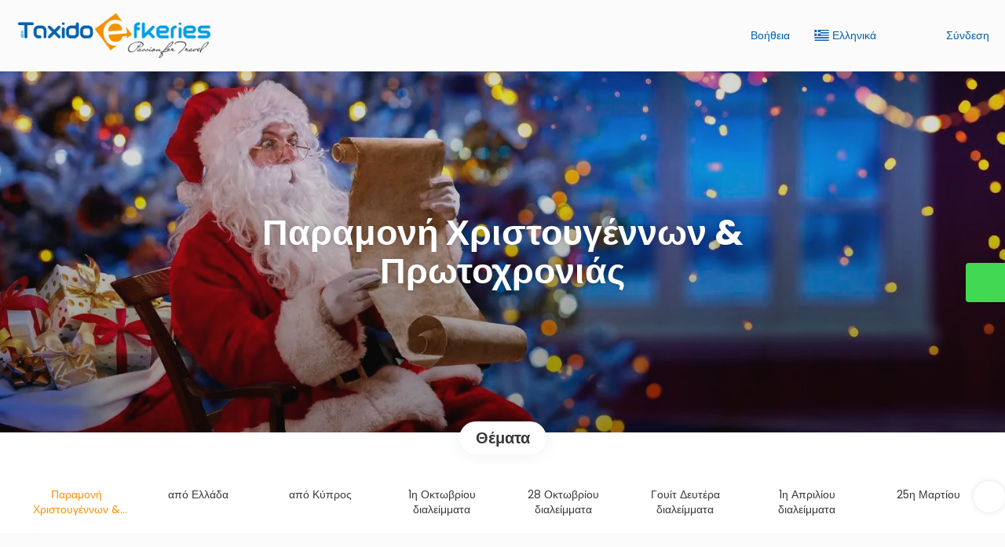

--- FILE ---
content_type: text/html;charset=UTF-8
request_url: https://www.taxidoefkeries.com/el/1255/-/42/-/moreideas
body_size: 17896
content:
<!DOCTYPE html>
<html xmlns="http://www.w3.org/1999/xhtml"><head id="j_id_3"><link type="text/css" rel="stylesheet" href="/javax.faces.resource/primeicons/primeicons.css?ln=primefaces&amp;v=13.0.10" />
<script>
window.currentEnv = {
                user: {
                  id: '',
                  name: '',
                  surname: '',
                  email: '',
                },
                microsite: 'taxidoefkeries',
                operator: 'travelvibes',
                language: {locale: 'el', localeISO: 'el'},
                isMobileDevice: false,
                currency: {
                    code: 'EUR',
                    locale: 'es_ES'
                },
                travelcStage: 'PRODUCTION',
                startup: 1769068873915,
                externalId:"taxidoefkeries",
                cdnBaseUrl: "https://cdn5.travelconline.com",
                cdnMapBaseUrl: "https://maps8.travelconline.com"
            }
</script>
<!-- Font Awesome --><link rel="stylesheet" href="/javax.faces.resource/fontawesome-pro/css/fontawesome.min.css?version=7" /><link rel="stylesheet" href="/javax.faces.resource/fontawesome-pro/css/solid.min.css?version=7" /><link rel="stylesheet" href="/javax.faces.resource/fontawesome-pro/css/regular.min.css?version=7" /><link rel="stylesheet" href="/javax.faces.resource/fontawesome-pro/css/light.min.css?version=7" /><link rel="stylesheet" href="/javax.faces.resource/fontawesome-pro/css/brands.min.css?version=7" /><link rel="stylesheet" href="/javax.faces.resource/fontawesome-pro/css/duotone.min.css?version=7" /><!-- Font Travel Compositor-->
<script>
function updateConsentMode(mode, adUserStatus, adStorageStatus, analyticsStorageStatus) {
            if (true) {
                window.dataLayer = window.dataLayer || [];

                function gtag() {
                    dataLayer.push(arguments);
                }

                gtag('consent', mode, {
                    'ad_user_data': analyticsStorageStatus,
                    'ad_personalization': adUserStatus,
                    'ad_storage': adStorageStatus,
                    'analytics_storage': analyticsStorageStatus
                });
            }
        }

        updateConsentMode('default', 'denied', 'denied', 'denied');
        if (false) {
            updateConsentMode('update', 'denied', 'denied', 'denied');
        }
</script><script id="setExternallyManagedCookies" type="text/javascript">setExternallyManagedCookies = function() {return PrimeFaces.ab({s:"setExternallyManagedCookies",onco:function(xhr,status,args,data){location.reload();;},pa:arguments[0]});}</script>
<!-- Activar para hacer tests A/B -->
<script>
(window.dataLayer || (window.dataLayer = []));
</script>
<script>
dataLayer.push({
                "siteId": window.location.host,
                "environmentId": "production",
                "responseCode": "200",
                "applicationId": "TAXIDOEFKERIES GR"
            });
</script>
<script>
dataLayer.push({
                "pageSection": "HOLIDAYS"
            });
</script>
<script>
//<![CDATA[
        (function (w, d, s, l, i) {
            w[l] = w[l] || [];
            w[l].push({
                'gtm.start':
                    new Date().getTime(), event: 'gtm.js'
            });
            var f = d.getElementsByTagName(s)[0], j = d.createElement(s), dl = l != 'dataLayer' ? '&l=' + l : '';
            j.async = true;
            j.src = 'https://www.googletagmanager.com/gtm.js?id=' + i + dl;
            f.parentNode.insertBefore(j, f);
        })(window, document, 'script', 'dataLayer', 'GTM-PVGHQ6J');
        //]]>
    </script>
<meta name="description" class="dev-header-description" content="Ταξιδιωτικές ιδέες" /><meta name="keywords" content="Ιδέες TravelC" /><meta name="viewport" content="width=device-width, initial-scale=1, viewport-fit=cover" /><meta http-equiv="X-UA-Compatible" content="IE=edge" /><meta charset="UTF-8" />
<!--
            JSESSIONID: 58B9CF1DA29AAADBDF55C3B230345456.S067
            Microsite: taxidoefkeries
            Agency: D. TRAVEL N. OUTLET LTD (172948)
            -->
<link rel="icon" href="/css/clientes/taxidoefkeries/images/favicon.png" type="image/x-icon" /><link rel="shortcut icon" href="/css/clientes/taxidoefkeries/images/favicon.png" type="image/x-icon" /><link rel="apple-touch-icon" href="/css/clientes/taxidoefkeries/images/apple-touch-icon.png" />
<title>Ιδέες ταξιδιών</title>
<script type="text/javascript">document.addEventListener("DOMContentLoaded", function() {travelc.afterEveryAjax();})</script>
<script type="text/javascript">
function removeDisplayCurrencyParamAndReloadPage() {
            let url = removeQueryParam('displayCurrency');
            location.href = url.href;
        }

        function removeQueryParam(param) {
            let url = new URL(location.href)
            if (location.pathname === "/secure/payment/icligo-form.xhtml") {
                url.pathname = "secure/payment.xhtml"
            }
            url.searchParams.delete(param);
            return url;
        }
</script>
<meta name="robots" content="index, follow" />
<!--fin header-->
<meta property="og:type" content="website" /><meta property="og:title" content="Ιδέες ταξιδιών" /><meta property="og:description" content="Δείτε εδώ τις προτεινόμενες ιδεες μας για ταξίδια" /><meta property="og:site_name" content="taxidoefkeries.com" /><meta property="og:url" content="https://www.taxidoefkeries.com/el/1255/-/42/-/moreideas" /><meta property="og:image" content="https://cdn5.travelconline.com/images/700x700/filters:quality(75):strip_metadata():max_bytes(307200)/https%3A%2F%2Ftr2storage.blob.core.windows.net%2Fheaderimages%2FEbl1zp60OSPyAigIFv-hWv0CWdrTC2iWJz.jpeg" /><meta property="og:image:width" content="700" /><meta property="og:image:height" content="700" /><meta property="og:image" content="https://cdn5.travelconline.com/images/400x400/filters:quality(75):strip_metadata():max_bytes(286720)/https%3A%2F%2Ftr2storage.blob.core.windows.net%2Fheaderimages%2FEbl1zp60OSPyAigIFv-hWv0CWdrTC2iWJz.jpeg" /><meta property="fb:app_id" content="" /><meta name="twitter:card" content="summary_large_image" /><meta name="twitter:title" content="Ιδέες ταξιδιών" /><meta name="twitter:image" content="https://cdn5.travelconline.com/images/700x700/filters:quality(75):strip_metadata():max_bytes(307200)/https%3A%2F%2Ftr2storage.blob.core.windows.net%2Fheaderimages%2FEbl1zp60OSPyAigIFv-hWv0CWdrTC2iWJz.jpeg" /><meta name="twitter:description" content="Δείτε εδώ τις προτεινόμενες ιδεες μας για ταξίδια" />
<link rel="canonical" href="https://www.taxidoefkeries.com/el/1255/-/42/-/moreideas" />
<link rel="alternate" href="https://www.taxidoefkeries.com/en/1255/christmas-new-year-s-eve/42/honeymoon/moreideas" hreflang="en" />
<link rel="alternate" href="https://www.taxidoefkeries.com/es/1255/navidad-y-nochevieja/42/luna-de-miel/moreideas" hreflang="es" />
<link rel="alternate" href="https://www.taxidoefkeries.com/it/1255/natale-e-capodanno/42/luna-di-miele/moreideas" hreflang="it" />
<link rel="alternate" href="https://www.taxidoefkeries.com/el/1255/-/42/-/moreideas" hreflang="el" />
<link rel="alternate" href="https://www.taxidoefkeries.com/de/1255/weihnachten-und-silvester/42/honeymoon/moreideas" hreflang="de" />
<link rel="alternate" href="https://www.taxidoefkeries.com/ru/1255/-/42/-/moreideas" hreflang="ru" /><script type="text/javascript" src="/javax.faces.resource/[base64].js?ln=omnifaces.combined&amp;v=1769068828000" crossorigin="" integrity=""></script><link rel="stylesheet" type="text/css" href="/javax.faces.resource/eNpNi0sKgDAMRE_Udu9t2hgl0KQhqbjx8H4pLubDG0aNGJcM6BM01iYo3SO4H5eSoWOPTDIIQZPPH-Y7KVp6I5RN5orjwFkrFcOw1vTr93YCQO8vEg.css?ln=omnifaces.combined&amp;v=1769065330536" crossorigin="" integrity="" /><script type="text/javascript">if(window.PrimeFaces){PrimeFaces.settings.locale='el';PrimeFaces.settings.viewId='/idea/moreideas.xhtml';PrimeFaces.settings.contextPath='';PrimeFaces.settings.cookiesSecure=false;PrimeFaces.settings.validateEmptyFields=true;PrimeFaces.settings.considerEmptyStringNull=true;PrimeFaces.settings.partialSubmit=true;}</script></head><body id="moreideas" class=" language-el moreideas " data-microsite="taxidoefkeries">
<!-- Google Tag Manager (noscript) --><noscript><iframe src="https://www.googletagmanager.com/ns.html?id=GTM-PVGHQ6J" height="0" width="0" style="display:none;visibility:hidden"></iframe></noscript><!-- End Google Tag Manager (noscript) -->

    
    

    <div id="carousel:modal:modalCargando" class="c-modal modalCargando c-modal-waiting setup-modal-back-button" data-size="small" role="dialog" data-closeable="false" aria-labelledby="modal-modalCargando-label" tabindex="-1" aria-modal="true" data-active="false">
<div class="c-modal__backmask" onclick="$('.modalCargando').modal('hide')"></div>
<div class="c-modal__wrapper"><span id="modal-modalCargando-label" style="display:none">
</span><div class="c-modal__container">
<div class="c-modal__body p-0"><h2 class="c-modal__header u-font-weight--600 u-line-height--1 m-0 u-hide-empty"></h2>
<div class="c-modal-waiting__dialog"><div class="c-modal-waiting__main o-flexbox o-flexbox--generic-column o-position o-position--full"><div class="c-modal-waiting__loader u-text-align--center">
<div class="c-loader c-loader--modal dev--c-loader"><svg class="c-loader__main" viewBox="25 25 50 50"><circle class="c-loader__circle " cx="50" cy="50" r="20" fill="none" stroke-width="7" stroke-miterLimit="10"></circle></svg></div>
</div><p></p><div id="carousel:modal:waiting-text" class="c-modal-waiting__text u-text-align--center u-text-align--right@sm clr--white o-box dev-waiting-text">
<div class="o-layout pb-20 pb-0@sm"><div class="o-layout__item u-1/1 u-1/3@sm"></div><div class="o-layout__item u-1/1 u-2/3@sm pt-40@sm">
<h3 class="u-font-size--middle u-text-shadow u-font-weight--700 "> Ένα λεπτό παρακαλώ, ψάχνουμε για τις καλύτερες τιμές
</h3>
</div></div><div class="c-modal-waiting__logo u-1/1 p-20">
<div class="c-white-brand c-white-brand--brand"><img class="c-white-brand__logo" alt="TAXIDOEFKERIES GR" src="/css/clientes/taxidoefkeries/images/brand-primary.png" /></div><div class="c-white-brand c-white-brand--white"><img class="c-white-brand__logo" alt="TAXIDOEFKERIES GR" src="/css/clientes/taxidoefkeries/images/brand-primary-white.png" /></div></div></div>
</div><div id="waiting-carousel" class="c-modal-waiting__background u-position--relative u-zindex--2"><div class="swiper"><div class="c-modal-waiting__carousel swiper-carousel bg-clr--brand-dark"><div class="swiper-wrapper"><div class="swiper-slide"></div></div></div></div></div></div>
</div></div></div></div><div id="carousel:destinations-photos" class="destinations-photos">
<div class="fotos" style="display: none;" data-city-name="" data-index="0" data-photo-0="/javax.faces.resource/images/carousel_nophoto_plane.jpg" data-photo-1="/javax.faces.resource/images/carousel_nophoto_plane2.jpg"></div></div><span id="j_id_2a" class="ui-growl-pl" data-widget="widget_j_id_2a" data-summary="data-summary" data-severity="all,error" data-redisplay="true"></span><script id="j_id_2a_s" type="text/javascript">$(function(){PrimeFaces.cw("Growl","widget_j_id_2a",{id:"j_id_2a",sticky:false,life:6000,escape:true,keepAlive:false,msgs:[]});});</script><form id="headerForm" name="headerForm" method="post" action="/el/1255/-/42/-/moreideas" class="headerform" enctype="application/x-www-form-urlencoded" data-partialsubmit="true">

    
    

    <div id="j_id_2t_3_1:modalLogin" class="c-modal modalLogin c-modal-login" data-size="large" role="dialog" data-closeable="true" aria-labelledby="modal-modalLogin-label" tabindex="-1" aria-modal="true" data-active="false">
<div class="c-modal__backmask" onclick="$('.modalLogin').modal('hide')"></div>
<div class="c-modal__wrapper"><span id="modal-modalLogin-label" style="display:none">
</span><div class="c-modal__container">
<div class="c-modal__close" style=""><button type="button" class="c-modal__close-btn" data-dismiss="modal"><span class="o-box--small--horizontal o-box--tiny--vertical u-font-weight--500 u-font-size--small u-border-radius--sm u-line-height--1 u-pointer-events--none">
Κλείσιμο
<i class="fa-solid fa-caret-right u-font-size--default"></i></span><i class="fa-regular fa-close"></i></button></div>
<div class="c-modal__body p-0"><h2 class="c-modal__header u-font-weight--600 u-line-height--1 m-0 u-hide-empty"></h2><div id="j_id_2t_3_1:login-content:login-form-content" class="login-form">
<input type="hidden" name="micrositeId" value="taxidoefkeries" /><div class="c-login-content o-layout o-layout--stretch u-position--relative" style="min-height: 450px;"><div class="c-login-content__item c-login-content__item--first o-layout__item o-box o-box--small o-flexbox--generic-column u-3/5@md"><div class="c-modal-aside o-flexbox o-flexbox--generic-column u-flex--11 u-padding--null"><div class="c-modal-aside__content o-box o-box--bigger o-block o-flexbox o-flexbox--generic-column u-position--relative u-flex--11"><div class="c-login-content__img-wrapper c-modal-aside__img-wrapper">
<img data-src="/javax.faces.resource/index-background/background-0.jpg" src="/javax.faces.resource/images/no-photo-XS.jpg" data-index="" data-error-src="/javax.faces.resource/images/no-photo-XS.jpg" onerror="this.setAttribute('data-original-url', this.src); var errorUrl = this.getAttribute('data-error-src'); if(this.src !== errorUrl) {this.src = errorUrl};" loading="" alt="" width="" height="" onclick="" style="position: absolute; " class="lazy-img c-modal-aside__img u-image-object--cover u-image-object--full" />
</div><div class="o-block__item u-font-size--giant u-line-height--11"><b>
Καλώς ήρθες!
</b><p class="u-font-size--middle pt-5">
Συνδεθείτε για να συνεχίσετε
</p></div><div class="c-login-content__register o-block__item o-block o-block--tiny">
<b class="o-block__item">
Δημιούργησε τον λογαριασμό σου
</b><div class="o-block__item o-group"><div><a href="/user/signup.xhtml?url=%2Fel%2F1255%2F-%2F42%2F-%2Fmoreideas" rel="nofollow" class="c-button c-button--line--white login-register">Ξεκίνα</a></div>
</div></div>
</div></div></div><div class="c-login-content__item o-layout__item u-2/5@md o-flexbox o-flexbox--generic-center"><div id="j_id_2t_3_1:login-content:login:login-form-content" class="login-form o-box--bigger--vertical o-box--default--horizontal o-block o-block--small u-1/1 pt-20 pt-40@md dev-login-form-content">
<input type="hidden" name="micrositeId" value="taxidoefkeries" /><input type="hidden" id="j_id_2t_3_1:login-content:login:requestURI" name="j_id_2t_3_1:login-content:login:requestURI" value="" data-request-uri="request-uri" /><script type="text/javascript">
$(document).ready(function () {
                var element = $("input[data-request-uri='request-uri']");
                element.val(element.val() || window.location.pathname + window.location.search);
            });
</script><div id="j_id_2t_3_1:login-content:login:j_id_2t_3_1o" class="ui-blockui-content ui-widget ui-widget-content ui-corner-all ui-helper-hidden ui-shadow"></div><script id="j_id_2t_3_1:login-content:login:j_id_2t_3_1o_s" type="text/javascript">$(function(){PrimeFaces.cw("BlockUI","block",{id:"j_id_2t_3_1:login-content:login:j_id_2t_3_1o",block:"j_id_2t_3_1:login\-content:login:login\-form\-content"});});</script><div id="j_id_2t_3_1:login-content:login:travelcLoginPanel" class="c-modal-login__form-acces o-block__item dev-travelcLoginPanel "><div class="o-block">
<div class="o-block pb-15" style="">
<div class="o-block__item"><b class="u-font-size--small">
Χρήστης ή διεύθυνση email
</b><div class="c-icon-escort"><input id="j_id_2t_3_1:login-content:login:Email" name="j_id_2t_3_1:login-content:login:Email" type="text" class="ui-inputfield ui-inputtext ui-widget ui-state-default ui-corner-all c-icon-escort__main c-text-input login-email-input" onkeydown="if (event.keyCode == 13) { event.stopPropagation(); }" placeholder="..." /><script id="j_id_2t_3_1:login-content:login:Email_s" type="text/javascript">$(function(){PrimeFaces.cw("InputText","widget_j_id_2t_3_1_login_content_login_Email",{id:"j_id_2t_3_1:login-content:login:Email"});});</script>
<i class="c-icon-escort__icon fa-regular fa-user" aria-hidden="true"></i></div></div><div class="o-block__item"><b class="u-font-size--small">
Κωδικός πρόσβασης
</b><div class="c-icon-escort"><span class="ui-password ui-password-masked ui-inputwrapper ui-input-icon-right"><input id="j_id_2t_3_1:login-content:login:j_password" name="j_id_2t_3_1:login-content:login:j_password" type="password" class="ui-inputfield ui-widget ui-state-default ui-corner-all c-icon-escort__main c-text-input login-password-input" onkeydown="if (event.keyCode == 13) { event.stopPropagation(); }" autocomplete="current-password" placeholder="..." /><i id="j_id_2t_3_1:login-content:login:j_password_mask" class="ui-password-icon"></i></span><script id="j_id_2t_3_1:login-content:login:j_password_s" type="text/javascript">$(function(){PrimeFaces.cw("Password","widget_j_id_2t_3_1_login_content_login_j_password",{id:"j_id_2t_3_1:login-content:login:j_password",unmaskable:true});});</script>
</div></div><div class="o-block__item">
<div class="o-flexbox o-group--small u-align-items--center"><label class="c-point-checkbox" for="j_id_2t_3_1:login-content:login:remember"><input id="j_id_2t_3_1:login-content:login:remember" type="checkbox" name="j_id_2t_3_1:login-content:login:remember" checked="checked" value="true" class="c-point-checkbox__input" />
<span class="c-point-checkbox__container"><span class="c-point-checkbox__point"></span></span></label>
<span class="u-font-size--small">Απομνημόνευση κωδικού</span></div></div>
</div><div class="o-block__item"><button id="j_id_2t_3_1:login-content:login:signin" name="j_id_2t_3_1:login-content:login:signin" class="ui-button ui-widget ui-state-default ui-corner-all ui-button-text-only o-block__item c-button bg-clr--brand u-1/1 tc-bt-signin signin-button" aria-label="" onclick="PrimeFaces.ab({s:&quot;j_id_2t_3_1:login-content:login:signin&quot;,f:&quot;headerForm&quot;,p:&quot;@(.login-form)&quot;,u:&quot;@(.login-form)&quot;,ps:true,onst:function(cfg){return travelc.checkRequiredFields(document.querySelector('.login-email-input'), document.querySelector('.login-password-input'));;}});return false;" type="submit"><span class="ui-button-text ui-c">Επόμενο</span></button><script id="j_id_2t_3_1:login-content:login:signin_s" type="text/javascript">$(function(){PrimeFaces.cw("CommandButton","widget_j_id_2t_3_1_login_content_login_signin",{id:"j_id_2t_3_1:login-content:login:signin"});});</script></div><div class="o-block__item login-help">
<a href="/user/password-recover.xhtml" class="u-font-size--small"><b>Ξεχάσατε τον κωδικό σας;</b></a></div></div></div></div>
</div></div><input type="hidden" id="microsite" value="taxidoefkeries" /></div>
</div></div></div></div>
<link href="/client-styles/taxidoefkeries/taxidoefkeries.css?version=1769068873915" rel="stylesheet" type="text/css" /><style>
:root{--s-color-brand-primary:#F39200;--s-color-brand-primary-hsl-hue:36;--s-color-brand-primary-hsl-saturation:100%;--s-color-brand-primary-hsl-light:48%;--s-color-brand-primary-red:243;--s-color-brand-primary-green:146;--s-color-brand-primary-blue:0;--s-color-brand-dark:#0060ad;--s-color-brand-dark-hsl-hue:207;--s-color-brand-dark-hsl-saturation:100%;--s-color-brand-dark-hsl-light:34%;--s-color-brand-dark-red:0;--s-color-brand-dark-green:96;--s-color-brand-dark-blue:173;--s-color-searchbox-background:#0060ad;--s-color-searchbox-background-hsl-hue:207;--s-color-searchbox-background-hsl-saturation:100%;--s-color-searchbox-background-hsl-light:34%;--s-color-searchbox-background-red:0;--s-color-searchbox-background-green:96;--s-color-searchbox-background-blue:173;--s-color-searchbox-text:#FFFFFF;--s-color-searchbox-text-hsl-hue:0;--s-color-searchbox-text-hsl-saturation:0%;--s-color-searchbox-text-hsl-light:100%;--s-color-searchbox-text-red:255;--s-color-searchbox-text-green:255;--s-color-searchbox-text-blue:255;--s-color-footer-background:#0060ad;--s-color-footer-background-hsl-hue:207;--s-color-footer-background-hsl-saturation:100%;--s-color-footer-background-hsl-light:34%;--s-color-footer-background-red:0;--s-color-footer-background-green:96;--s-color-footer-background-blue:173;--s-color-footer-text:#FFFFFF;--s-color-footer-text-hsl-hue:0;--s-color-footer-text-hsl-saturation:0%;--s-color-footer-text-hsl-light:100%;--s-color-footer-text-red:255;--s-color-footer-text-green:255;--s-color-footer-text-blue:255;}
</style>
<!--Header-->
<header id="generic-MS-nav" class="navbar header-personalizado "><div class="container o-container o-container--large">
<div class="navbar-header"><button class="navbar-toggle collapsed c-button--userheader ml-auto" data-target="#collapsableHeader" data-toggle="collapse" type="button" aria-label="menu"><span class="sr-only"></span><span class="icon-bar top-bar"></span><span class="icon-bar middle-bar"></span><span class="icon-bar bottom-bar"></span></button><a href="/home" class="ms-brand">
<img data-src="/css/clientes/taxidoefkeries/images/brand-primary.png" src="/javax.faces.resource/images/no-photo-XS.jpg" data-index="" data-error-src="/javax.faces.resource/images/no-photo-XS.jpg" onerror="this.setAttribute('data-original-url', this.src); var errorUrl = this.getAttribute('data-error-src'); if(this.src !== errorUrl) {this.src = errorUrl};" loading="" alt="brand" width="" height="" onclick="" style=" " class="lazy-img img-brand" /></a>
</div><nav id="collapsableHeader" class="navbar-collapse collapse" aria-label="Header complementary links"><div class="navbar-display"><ul class="nav navbar-nav navbar-right flip userheader"><script type="text/javascript">$(function(){$(document).off('keydown.j_id_2t_6_17').on('keydown.j_id_2t_6_17',null,'f7',function(){$('.tc-bt-showhelp').trigger('click');;return false;});});</script>
<li class="btn-menu-help"><a href="#" class="tc-bt-showhelp fakeLink" onclick="if($('#c-hidden-aside--header-collective')){ closeHiddenAside('header-collective') } $('#collapsableHeader').collapse('hide');">
Βοήθεια
</a></li>
<li id="dropdown_languages" class="dropdown dropdown-languages" data-selected-language="el"><a class="dropdown-toggle" data-toggle="dropdown" href="#"><span><span class="c-flag-icon c-flag-icon--language c-flag-icon-gr"></span> Ελληνικά</span>
<i class="fa-regular fa-angle-down"></i>
</a>
<ul class="dropdown-menu dropdown-menu-languages attach-body" role="menu">
<li><a href="https://www.taxidoefkeries.com/en/1255/christmas-new-year-s-eve/42/honeymoon/moreideas" class="language-en">
<span><span class="c-flag-icon c-flag-icon--language c-flag-icon-gb fa"></span> English</span></a>
</li>
<li><a href="https://www.taxidoefkeries.com/de/1255/weihnachten-und-silvester/42/honeymoon/moreideas" class="language-de">
<span><span class="c-flag-icon c-flag-icon--language c-flag-icon-de fa"></span> Deutsch</span></a>
</li>
<li><a href="https://www.taxidoefkeries.com/es/1255/navidad-y-nochevieja/42/luna-de-miel/moreideas" class="language-es">
<span><span class="c-flag-icon c-flag-icon--language c-flag-icon-es fa"></span> Español</span></a>
</li>
<li><a href="https://www.taxidoefkeries.com/it/1255/natale-e-capodanno/42/luna-di-miele/moreideas" class="language-it">
<span><span class="c-flag-icon c-flag-icon--language c-flag-icon-it fa"></span> Italiano</span></a>
</li>
<li><a href="https://www.taxidoefkeries.com/ru/1255/-/42/-/moreideas" class="language-ru">
<span><span class="c-flag-icon c-flag-icon--language c-flag-icon-ru fa"></span> Русский</span></a>
</li>
</ul></li><li data-hey="/idea/moreideas.xhtml" class="login header__login">
<a id="openLogin" href="#" class="fakeLink" data-toggle="modal" data-target=".modalLogin"><span><i class="fa-regular fa-user-lock"></i> Σύνδεση
</span></a></li><li data-hey="/idea/moreideas.xhtml" class="login">
<a id="goToRegister" href="/user/signup.xhtml" class="hidden goToRegister"><i class="fa-regular fa-angle-down"></i> Εγγραφή
</a></li>
</ul></div></nav>
<div id="c-hidden-aside--submenu__bg" class="c-hidden-aside__bg" onclick="closeHiddenAside('submenu')"></div>
</div></header>
<!--Fin header--><input type="hidden" name="headerForm_SUBMIT" value="1" /><input type="hidden" name="javax.faces.ViewState" id="j_id__v_0:javax.faces.ViewState:1" value="ZDhlY2ZlMjA0NDlkMzc5YjAwMDAwMDAx" autocomplete="off" /></form>

    
    

    <div id="modal:improvementModal" class="c-modal improvementModal c-modal-feedback" data-size="large" role="dialog" data-closeable="true" aria-labelledby="modal-improvementModal-label" tabindex="-1" aria-modal="true" data-active="false">
<div class="c-modal__backmask" onclick="$('.improvementModal').modal('hide')"></div>
<div class="c-modal__wrapper"><span id="modal-improvementModal-label" style="display:none">Βοηθήστε μας να βελτιώσουμε το προϊόν μας!
</span><div class="c-modal__container">
<div class="c-modal__close" style=""><button type="button" class="c-modal__close-btn" data-dismiss="modal"><span class="o-box--small--horizontal o-box--tiny--vertical u-font-weight--500 u-font-size--small u-border-radius--sm u-line-height--1 u-pointer-events--none">
Κλείσιμο
<i class="fa-solid fa-caret-right u-font-size--default"></i></span><i class="fa-regular fa-close"></i></button></div>
<div class="c-modal__body "><h2 class="c-modal__header u-font-weight--600 u-line-height--1 m-0 u-hide-empty">Βοηθήστε μας να βελτιώσουμε το προϊόν μας!</h2>
</div></div></div></div><form id="form" name="form" method="post" action="/el/1255/-/42/-/moreideas" onkeypress="return event.keyCode != 13;" enctype="application/x-www-form-urlencoded" data-partialsubmit="true">
<div class="c-page-hero c-page-hero--moreideas c-page-hero--middle bg-clr--lightest-gray o-flexbox u-flex-direction--column u-justify-content--center u-align-items--center o-section--bigger"><div class="c-page-hero__main"><div class="c-page-hero__heading o-container o-container--large o-block o-block--tiny u-font-size--middle u-font-size--big@sm"><h1 class="c-page-hero__title u-font-weight--bold o-block__item mt-0 u-text-align--center m-auto">Παραμονή Χριστουγέννων & Πρωτοχρονιάς
</h1>
</div></div><div class="c-page-hero__wrapper-img">
<picture><source media="(min-width: 1200px)" data-srcset="https://cdn5.travelconline.com/images/fit-in/2000x0/filters:quality(75):strip_metadata():format(webp)/https%3A%2F%2Ftr2storage.blob.core.windows.net%2Fthemes%2FtoB5c2iS3ky8UXJdPo-PKbggdiy8klrWBZ.jpeg"></source><source media="(min-width: 768px)" data-srcset="https://cdn5.travelconline.com/images/fit-in/1200x0/filters:quality(75):strip_metadata():format(webp)/https%3A%2F%2Ftr2storage.blob.core.windows.net%2Fthemes%2FtoB5c2iS3ky8UXJdPo-PKbggdiy8klrWBZ.jpeg"></source><img data-src="https://cdn5.travelconline.com/images/fit-in/768x0/filters:quality(75):strip_metadata():format(webp)/https%3A%2F%2Ftr2storage.blob.core.windows.net%2Fthemes%2FtoB5c2iS3ky8UXJdPo-PKbggdiy8klrWBZ.jpeg" src="/javax.faces.resource/images/no-photo-XS.jpg" data-error-src="/javax.faces.resource/images/no-photo-XS.jpg" alt="Παραμονή Χριστουγέννων &amp; Πρωτοχρονιάς" style="" crossorigin="anonymous" class="c-page-hero__img u-image-object--cover u-image-object--full lazy-img" /></picture>
<div class="c-page-hero__bg-degradate c-page-hero__bg-degradate--soft"></div></div>
</div><div class="container o-container o-container--large"><div class="pt-30 u-position--relative"><div class="o-position o-position--top u-text-align--center u-1/1"><span class="c-tag c-tag--lg pr-20 pl-20 pt-10 pb-10 u-box-shadow u-box-shadow--soft bg-clr--white mt-30--negative"><b class="u-font-size--big clr--darkest-gray">Θέματα</b></span></div>
<div class="c-theme-filter u-position--relative pt-15 u-1/1">
<div id="swiper-theme-filter" class="swiper-formtheme-filtersswiper-theme-filter  swiper-container u-position--relative"><div class="swiper slider-formtheme-filtersswiper-theme-filter c-theme-filter__body call-pp-help tf-primary-no-results" dir="ltr"><div class="swiper-wrapper c-theme-filter__body--carousel"><!-- Slides -->
<div class="swiper-slide"><label class="c-theme-filter__item c-theme-filter__item--carousel"><a href="https://www.taxidoefkeries.com/el/moreideas" class="c-theme-filter__link c-theme-filter__link--carousel c-theme-filter__link--active o-flexbox o-flexbox--generic-center u-position--relative">
<i class="c-theme-filter__icon fab fa-500px"></i><span class="c-theme-filter__name u-ellipsis-block u-ellipsis-block--two-lines u-text-align--center" title="Παραμονή Χριστουγέννων &amp; Πρωτοχρονιάς">Παραμονή Χριστουγέννων &amp; Πρωτοχρονιάς</span></a>
</label></div>
<div class="swiper-slide"><label class="c-theme-filter__item c-theme-filter__item--carousel"><a href="https://www.taxidoefkeries.com/el/1733/-/moreideas" class="c-theme-filter__link c-theme-filter__link--carousel  o-flexbox o-flexbox--generic-center u-position--relative">
<i class="c-theme-filter__icon fa-regular fa-landmark"></i><span class="c-theme-filter__name u-ellipsis-block u-ellipsis-block--two-lines u-text-align--center" title="από Ελλάδα">από Ελλάδα</span></a>
</label></div>
<div class="swiper-slide"><label class="c-theme-filter__item c-theme-filter__item--carousel"><a href="https://www.taxidoefkeries.com/el/1734/-/moreideas" class="c-theme-filter__link c-theme-filter__link--carousel  o-flexbox o-flexbox--generic-center u-position--relative">
<i class="c-theme-filter__icon fa-light fa-island-tropical"></i><span class="c-theme-filter__name u-ellipsis-block u-ellipsis-block--two-lines u-text-align--center" title="από Κύπρος">από Κύπρος</span></a>
</label></div>
<div class="swiper-slide"><label class="c-theme-filter__item c-theme-filter__item--carousel"><a href="https://www.taxidoefkeries.com/el/1735/1-/moreideas" class="c-theme-filter__link c-theme-filter__link--carousel  o-flexbox o-flexbox--generic-center u-position--relative">
<i class="c-theme-filter__icon fa-regular fa-calendar-lines"></i><span class="c-theme-filter__name u-ellipsis-block u-ellipsis-block--two-lines u-text-align--center" title="1η Οκτωβρίου διαλείμματα">1η Οκτωβρίου διαλείμματα</span></a>
</label></div>
<div class="swiper-slide"><label class="c-theme-filter__item c-theme-filter__item--carousel"><a href="https://www.taxidoefkeries.com/el/1736/28-/moreideas" class="c-theme-filter__link c-theme-filter__link--carousel  o-flexbox o-flexbox--generic-center u-position--relative">
<i class="c-theme-filter__icon fa-regular fa-calendar-lines"></i><span class="c-theme-filter__name u-ellipsis-block u-ellipsis-block--two-lines u-text-align--center" title="28 Οκτωβρίου διαλείμματα">28 Οκτωβρίου διαλείμματα</span></a>
</label></div>
<div class="swiper-slide"><label class="c-theme-filter__item c-theme-filter__item--carousel"><a href="https://www.taxidoefkeries.com/el/1737/-/moreideas" class="c-theme-filter__link c-theme-filter__link--carousel  o-flexbox o-flexbox--generic-center u-position--relative">
<i class="c-theme-filter__icon fas fa-angle-right"></i><span class="c-theme-filter__name u-ellipsis-block u-ellipsis-block--two-lines u-text-align--center" title="Γουίτ Δευτέρα διαλείμματα">Γουίτ Δευτέρα διαλείμματα</span></a>
</label></div>
<div class="swiper-slide"><label class="c-theme-filter__item c-theme-filter__item--carousel"><a href="https://www.taxidoefkeries.com/el/1739/1-/moreideas" class="c-theme-filter__link c-theme-filter__link--carousel  o-flexbox o-flexbox--generic-center u-position--relative">
<i class="c-theme-filter__icon fa-regular fa-apple-whole"></i><span class="c-theme-filter__name u-ellipsis-block u-ellipsis-block--two-lines u-text-align--center" title="1η Απριλίου διαλείμματα">1η Απριλίου διαλείμματα</span></a>
</label></div>
<div class="swiper-slide"><label class="c-theme-filter__item c-theme-filter__item--carousel"><a href="https://www.taxidoefkeries.com/el/1740/25-/moreideas" class="c-theme-filter__link c-theme-filter__link--carousel  o-flexbox o-flexbox--generic-center u-position--relative">
<i class="c-theme-filter__icon fal fa-bahai"></i><span class="c-theme-filter__name u-ellipsis-block u-ellipsis-block--two-lines u-text-align--center" title="25η Μαρτίου">25η Μαρτίου</span></a>
</label></div>
<div class="swiper-slide"><label class="c-theme-filter__item c-theme-filter__item--carousel"><a href="https://www.taxidoefkeries.com/el/1742/1-/moreideas" class="c-theme-filter__link c-theme-filter__link--carousel  o-flexbox o-flexbox--generic-center u-position--relative">
<i class="c-theme-filter__icon fa-regular fa-acorn"></i><span class="c-theme-filter__name u-ellipsis-block u-ellipsis-block--two-lines u-text-align--center" title="1η Μαΐου διαλείμματα ">1η Μαΐου διαλείμματα </span></a>
</label></div>
<div class="swiper-slide"><label class="c-theme-filter__item c-theme-filter__item--carousel"><a href="https://www.taxidoefkeries.com/el/1744/-/moreideas" class="c-theme-filter__link c-theme-filter__link--carousel  o-flexbox o-flexbox--generic-center u-position--relative">
<i class="c-theme-filter__icon far fa-fish"></i><span class="c-theme-filter__name u-ellipsis-block u-ellipsis-block--two-lines u-text-align--center" title="Καθαρά Δευτέρα">Καθαρά Δευτέρα</span></a>
</label></div>
<div class="swiper-slide"><label class="c-theme-filter__item c-theme-filter__item--carousel"><a href="https://www.taxidoefkeries.com/el/1755/-/moreideas" class="c-theme-filter__link c-theme-filter__link--carousel  o-flexbox o-flexbox--generic-center u-position--relative">
<i class="c-theme-filter__icon fas fa-alarm-clock"></i><span class="c-theme-filter__name u-ellipsis-block u-ellipsis-block--two-lines u-text-align--center" title="ΤΑΞΙΔΟΕΥΚΑΙΡΙΕΣ ">ΤΑΞΙΔΟΕΥΚΑΙΡΙΕΣ </span></a>
</label></div>
<div class="swiper-slide"><label class="c-theme-filter__item c-theme-filter__item--carousel"><a href="https://www.taxidoefkeries.com/el/1816/-/moreideas" class="c-theme-filter__link c-theme-filter__link--carousel  o-flexbox o-flexbox--generic-center u-position--relative">
<i class="c-theme-filter__icon fa-duotone fa-circle-l"></i><span class="c-theme-filter__name u-ellipsis-block u-ellipsis-block--two-lines u-text-align--center" title="Από Λάρνακα">Από Λάρνακα</span></a>
</label></div>
<div class="swiper-slide"><label class="c-theme-filter__item c-theme-filter__item--carousel"><a href="https://www.taxidoefkeries.com/el/1817/-/moreideas" class="c-theme-filter__link c-theme-filter__link--carousel  o-flexbox o-flexbox--generic-center u-position--relative">
<i class="c-theme-filter__icon fa-solid fa-square-p"></i><span class="c-theme-filter__name u-ellipsis-block u-ellipsis-block--two-lines u-text-align--center" title="Από Παφο">Από Παφο</span></a>
</label></div>
<div class="swiper-slide"><label class="c-theme-filter__item c-theme-filter__item--carousel"><a href="https://www.taxidoefkeries.com/el/10824/concerts/moreideas" class="c-theme-filter__link c-theme-filter__link--carousel  o-flexbox o-flexbox--generic-center u-position--relative">
<i class="c-theme-filter__icon fa-solid fa-cloud-music"></i><span class="c-theme-filter__name u-ellipsis-block u-ellipsis-block--two-lines u-text-align--center" title="Concerts">Concerts</span></a>
</label></div>
<div class="swiper-slide"><label class="c-theme-filter__item c-theme-filter__item--carousel"><a href="https://www.taxidoefkeries.com/el/33/-/moreideas" class="c-theme-filter__link c-theme-filter__link--carousel  o-flexbox o-flexbox--generic-center u-position--relative">
<i class="c-theme-filter__icon far fa-leaf-maple"></i><span class="c-theme-filter__name u-ellipsis-block u-ellipsis-block--two-lines u-text-align--center" title="φθινόπωρο">φθινόπωρο</span></a>
</label></div>
<div class="swiper-slide"><label class="c-theme-filter__item c-theme-filter__item--carousel"><a href="https://www.taxidoefkeries.com/el/217/-/moreideas" class="c-theme-filter__link c-theme-filter__link--carousel  o-flexbox o-flexbox--generic-center u-position--relative">
<i class="c-theme-filter__icon fa-regular fa-hippo"></i><span class="c-theme-filter__name u-ellipsis-block u-ellipsis-block--two-lines u-text-align--center" title="Εξωτικά ταξίδια">Εξωτικά ταξίδια</span></a>
</label></div>
<div class="swiper-slide"><label class="c-theme-filter__item c-theme-filter__item--carousel"><a href="https://www.taxidoefkeries.com/el/597/-/moreideas" class="c-theme-filter__link c-theme-filter__link--carousel  o-flexbox o-flexbox--generic-center u-position--relative">
<i class="c-theme-filter__icon fa-regular fa-users"></i><span class="c-theme-filter__name u-ellipsis-block u-ellipsis-block--two-lines u-text-align--center" title="ομάδα">ομάδα</span></a>
</label></div>
<div class="swiper-slide"><label class="c-theme-filter__item c-theme-filter__item--carousel"><a href="https://www.taxidoefkeries.com/el/2/-/moreideas" class="c-theme-filter__link c-theme-filter__link--carousel  o-flexbox o-flexbox--generic-center u-position--relative">
<i class="c-theme-filter__icon fa-regular fa-family"></i><span class="c-theme-filter__name u-ellipsis-block u-ellipsis-block--two-lines u-text-align--center" title="οικογένεια">οικογένεια</span></a>
</label></div>
<div class="swiper-slide"><label class="c-theme-filter__item c-theme-filter__item--carousel"><a href="https://www.taxidoefkeries.com/el/32/-/moreideas" class="c-theme-filter__link c-theme-filter__link--carousel  o-flexbox o-flexbox--generic-center u-position--relative">
<i class="c-theme-filter__icon far fa-temperature-hot"></i><span class="c-theme-filter__name u-ellipsis-block u-ellipsis-block--two-lines u-text-align--center" title="καλοκαίρι">καλοκαίρι</span></a>
</label></div>
<div class="swiper-slide"><label class="c-theme-filter__item c-theme-filter__item--carousel"><a href="https://www.taxidoefkeries.com/el/377/-/moreideas" class="c-theme-filter__link c-theme-filter__link--carousel  o-flexbox o-flexbox--generic-center u-position--relative">
<i class="c-theme-filter__icon far fa-gem"></i><span class="c-theme-filter__name u-ellipsis-block u-ellipsis-block--two-lines u-text-align--center" title="Πολυτέλεια">Πολυτέλεια</span></a>
</label></div>
<div class="swiper-slide"><label class="c-theme-filter__item c-theme-filter__item--carousel"><a href="https://www.taxidoefkeries.com/el/22/-/moreideas" class="c-theme-filter__link c-theme-filter__link--carousel  o-flexbox o-flexbox--generic-center u-position--relative">
<i class="c-theme-filter__icon far fa-elephant"></i><span class="c-theme-filter__name u-ellipsis-block u-ellipsis-block--two-lines u-text-align--center" title="σαφάρι">σαφάρι</span></a>
</label></div>
<div class="swiper-slide"><label class="c-theme-filter__item c-theme-filter__item--carousel"><a href="https://www.taxidoefkeries.com/el/30/-/moreideas" class="c-theme-filter__link c-theme-filter__link--carousel  o-flexbox o-flexbox--generic-center u-position--relative">
<i class="c-theme-filter__icon far fa-flower-daffodil"></i><span class="c-theme-filter__name u-ellipsis-block u-ellipsis-block--two-lines u-text-align--center" title="άνοιξη">άνοιξη</span></a>
</label></div>
<div class="swiper-slide"><label class="c-theme-filter__item c-theme-filter__item--carousel"><a href="https://www.taxidoefkeries.com/el/31/-/moreideas" class="c-theme-filter__link c-theme-filter__link--carousel  o-flexbox o-flexbox--generic-center u-position--relative">
<i class="c-theme-filter__icon far fa-snowflakes"></i><span class="c-theme-filter__name u-ellipsis-block u-ellipsis-block--two-lines u-text-align--center" title="χειμώνας">χειμώνας</span></a>
</label></div>
<div class="swiper-slide"><label class="c-theme-filter__item c-theme-filter__item--carousel"><a href="https://www.taxidoefkeries.com/el/88/-/moreideas" class="c-theme-filter__link c-theme-filter__link--carousel  o-flexbox o-flexbox--generic-center u-position--relative">
<i class="c-theme-filter__icon fa-regular fa-mask"></i><span class="c-theme-filter__name u-ellipsis-block u-ellipsis-block--two-lines u-text-align--center" title="καρναβάλι">καρναβάλι</span></a>
</label></div>
<div class="swiper-slide"><label class="c-theme-filter__item c-theme-filter__item--carousel"><a href="https://www.taxidoefkeries.com/el/129/all-inclusive/moreideas" class="c-theme-filter__link c-theme-filter__link--carousel  o-flexbox o-flexbox--generic-center u-position--relative">
<i class="c-theme-filter__icon fa-regular fa-utensils"></i><span class="c-theme-filter__name u-ellipsis-block u-ellipsis-block--two-lines u-text-align--center" title="All Inclusive">All Inclusive</span></a>
</label></div>
<div class="swiper-slide"><label class="c-theme-filter__item c-theme-filter__item--carousel"><a href="https://www.taxidoefkeries.com/el/158/-/moreideas" class="c-theme-filter__link c-theme-filter__link--carousel  o-flexbox o-flexbox--generic-center u-position--relative">
<i class="c-theme-filter__icon fa-regular fa-person-ski-lift"></i><span class="c-theme-filter__name u-ellipsis-block u-ellipsis-block--two-lines u-text-align--center" title="σκι">σκι</span></a>
</label></div>
<div class="swiper-slide"><label class="c-theme-filter__item c-theme-filter__item--carousel"><a href="https://www.taxidoefkeries.com/el/161/-/moreideas" class="c-theme-filter__link c-theme-filter__link--carousel  o-flexbox o-flexbox--generic-center u-position--relative">
<i class="c-theme-filter__icon fa-regular fa-ship"></i><span class="c-theme-filter__name u-ellipsis-block u-ellipsis-block--two-lines u-text-align--center" title="κρουαζιέρα">κρουαζιέρα</span></a>
</label></div>
<div class="swiper-slide"><label class="c-theme-filter__item c-theme-filter__item--carousel"><a href="https://www.taxidoefkeries.com/el/181/-/moreideas" class="c-theme-filter__link c-theme-filter__link--carousel  o-flexbox o-flexbox--generic-center u-position--relative">
<i class="c-theme-filter__icon fa-regular fa-bed-front"></i><span class="c-theme-filter__name u-ellipsis-block u-ellipsis-block--two-lines u-text-align--center" title="Ξενοδοχείο">Ξενοδοχείο</span></a>
</label></div>
<div class="swiper-slide"><label class="c-theme-filter__item c-theme-filter__item--carousel"><a href="https://www.taxidoefkeries.com/el/191/-/moreideas" class="c-theme-filter__link c-theme-filter__link--carousel  o-flexbox o-flexbox--generic-center u-position--relative">
<i class="c-theme-filter__icon fa-regular fa-box-heart"></i><span class="c-theme-filter__name u-ellipsis-block u-ellipsis-block--two-lines u-text-align--center" title="Ημέρα του Αγίου Βαλεντίνου">Ημέρα του Αγίου Βαλεντίνου</span></a>
</label></div>
<div class="swiper-slide"><label class="c-theme-filter__item c-theme-filter__item--carousel"><a href="https://www.taxidoefkeries.com/el/196/-/moreideas" class="c-theme-filter__link c-theme-filter__link--carousel  o-flexbox o-flexbox--generic-center u-position--relative">
<i class="c-theme-filter__icon fa-regular fa-bag-shopping"></i><span class="c-theme-filter__name u-ellipsis-block u-ellipsis-block--two-lines u-text-align--center" title="Πάσχα">Πάσχα</span></a>
</label></div>
</div></div><!-- If we need pagination -->
<!-- If we need navigation buttons -->
<div class="swiper-button-prev u-display--none u-display--block@xs c-circle-button c-circle-button--slider c-circle-button--small fa-regular fa-chevron-left" style="left: -20px;"></div><div class="swiper-button-next u-display--none u-display--block@xs c-circle-button c-circle-button--slider c-circle-button--small fa-regular fa-chevron-right" style="right: -20px;"></div>
</div>
<script>
(function() {
                    function destroySlider(swiperId) {
                        if (window[swiperId]) {
                            window[swiperId].destroy(true, true);
                            delete window[swiperId];
                        }
                    }

                    function shouldEnableLoop(sliderSelector, requestedLoop, slidesConfig) {
                        if (!requestedLoop) return false;

                        const slider = document.querySelector(sliderSelector);
                        if (!slider) return false;

                        const slideCount = slider.querySelectorAll(".swiper-slide").length;

                        // Obtener el máximo de slides visibles en cualquier breakpoint
                        const maxSlidesPerView = Math.max(...Object.values(slidesConfig).filter(v => v != null));
                        return slideCount > maxSlidesPerView;
                    }

                    // Destroy instance if already exists
                    if (window["swiper-formtheme-filtersswiper-theme-filter"]) {
                        destroySlider("swiper-formtheme-filtersswiper-theme-filter");
                    }

                    // Slides config by breakpoint
                    const slidesConfig = {
                        base: 'auto',

                            mobileXL: 3,
                        
                            tablet: 5,
                        
                            tabletXL: 7,
                        
                            laptop: 8,
                        
                    }

                    // Should loop be active
                    let enableLoop = shouldEnableLoop(".slider-formtheme-filtersswiper-theme-filter", false, slidesConfig);
                    let enableLoopSlide = enableLoop ? 1 : 0;

                    // Get initial slide
                    
                        let initialSlideSelection = $(".c-theme-filter__link--active").parents(".swiper-slide").index();
                    

                    // Create new slider instance
                    window["swiper-formtheme-filtersswiper-theme-filter"] = new Swiper(".slider-formtheme-filtersswiper-theme-filter", {
                        slidesPerView: 'auto',
                        spaceBetween: 0,
                        speed: 650,
                        effect: "slide",
                        loop: enableLoop,
                        loopAdditionalSlides: enableLoopSlide,
                        allowTouchMove: true,
                        centerInsufficientSlides: false,
                        observer: true,

                        
initialSlide: initialSlideSelection,

                            navigation: {
                                nextEl: ".swiper-formtheme-filtersswiper-theme-filter .swiper-button-next",
                                prevEl: ".swiper-formtheme-filtersswiper-theme-filter .swiper-button-prev",
                            },
                        
breakpoints: {

                                600: {
                                    slidesPerView: Number(3)
                                },
                            
                                768: {
                                    slidesPerView: Number(5)
                                },
                            
                                992: {
                                    slidesPerView: Number(7)
                                },
                            
                                1200: {
                                    slidesPerView: Number(8)
                                },
                            
}
                    });

// Disable inherit interactions on swiper buttons
                    $(".swiper-button-prev, .swiper-button-next").click(function() {
                        return false;
                    });
                })();
</script>
</div>
</div></div><div class="main bg-clr--whitest-gray pt-30"><div class="container o-container o-container--large no-booking-process" id="cont-ideas" role="main"><div class="ideas-filters o-flexbox o-flexbox--generic-column o-flexbox--generic-row@md u-align-items--end u-gap--small pb-30"><div class="u-1/1 u-width--auto@md"><label id="form:j_id_6o" class="ui-outputlabel ui-widget" for="form:addDestination_input"><span class="ui-outputlabel-label">Θέμα</span></label>
</div><div class="o-flexbox@md u-gap--small u-1/1 u-width--auto@md"><div class="search-idea u-1/3@md mb-10 mb-0@md"><label id="form:j_id_6w" class="ui-outputlabel ui-widget" for="form:inputTextSearchIdea"><span class="ui-outputlabel-label">Όνομα ιδέας</span></label>
<div class="form-group u-position--relative call-pp-help c-icon-escort c-icon-escort--left mb-0" data-placement="bottom" data-content="Αναζήτηση ιδεών με το όνομά του"><input id="form:inputTextSearchIdea" name="form:inputTextSearchIdea" type="text" value="" onkeyup="PrimeFaces.ab({s:this,e:&quot;keyup&quot;,f:&quot;form&quot;,p:&quot;form:inputTextSearchIdea form:addDestination&quot;,u:&quot;@(.moreideas__content) form:addDestination&quot;,d:500,onco:function(xhr,status,args,data){travelc.tooltips.initHoverTooltips();}});" class="c-text-input c-icon-escort__main c-icon-escort__main--left u-border--none u-box-shadow u-box-shadow--soft" autocomplete="off" data-placement="top" placeholder="..." />
<span class="fa-regular fa-search c-icon-escort__icon c-icon-escort__icon--left" aria-hidden="true"></span></div></div><div class="search-idea u-1/3@md mb-10 mb-0@md"><label id="form:j_id_70" class="ui-outputlabel ui-widget" for="form:addDestination_input"><span class="ui-outputlabel-label">Όνομα προορισμού</span></label>
<div class="c-icon-escort c-icon-escort--left" data-placement="bottom" data-content="Αναζήτηση ιδεών ανά προορισμό"><span id="form:addDestination" class="ui-autocomplete"><input id="form:addDestination_input" name="form:addDestination_input" type="text" class="ui-autocomplete-input ui-inputfield ui-widget ui-state-default ui-corner-all c-text-input c-icon-escort__main c-icon-escort__main--left u-border--none u-box-shadow u-box-shadow--soft" autocomplete="off" role="combobox" aria-controls="form:addDestination_panel" aria-expanded="false" aria-haspopup="listbox" aria-labelledby="form:j_id_70" placeholder="..." data-placement="top" data-p-label="Θέμα" /><input id="form:addDestination_hinput" name="form:addDestination_hinput" type="hidden" autocomplete="off" /><span id="form:addDestination_panel" class="ui-autocomplete-panel ui-widget-content ui-corner-all ui-helper-hidden ui-shadow ui-input-overlay" tabindex="-1"></span></span><script id="form:addDestination_s" type="text/javascript">$(function(){PrimeFaces.cw("AutoComplete","widget_form_addDestination",{id:"form:addDestination",minLength:3,delay:100,forceSelection:true,appendTo:"@(body)",queryMode:"server",moreText:"...",hasFooter:false,emptyMessage:"Δεν υπάρχουν αποτελέσματα",resultsMessage:" results are available, use up and down arrow keys to navigate",behaviors:{itemSelect:function(ext,event) {PrimeFaces.ab({s:"form:addDestination",e:"itemSelect",f:"form",p:"form:addDestination form:inputTextSearchIdea",u:"@(.moreideas__content) form:inputTextSearchIdea",onco:function(xhr,status,args,data){travelc.tooltips.initHoverTooltips();}},ext);},query:function(ext,event) {PrimeFaces.ab({s:"form:addDestination",e:"query",f:"form",p:"form:addDestination",g:false},ext);},clear:function(ext,event) {PrimeFaces.ab({s:"form:addDestination",e:"clear",f:"form",p:"form:addDestination form:inputTextSearchIdea",u:"@(.moreideas__content) form:inputTextSearchIdea",onco:function(xhr,status,args,data){travelc.tooltips.initHoverTooltips();}},ext);}}});});</script>
<span class="fa-regular fa-location-dot c-icon-escort__icon c-icon-escort__icon--left" aria-hidden="true"></span></div></div><div class="search-idea u-1/3@md mb-10 mb-0@md"><label id="form:j_id_74" class="ui-outputlabel ui-widget u-display--block" for="form:addDestination_input"><span class="ui-outputlabel-label">Ταξινόμηση κατά</span></label>
<div class="c-icon-escort u-position--relative u-1/1 "><a class="c-icon-escort__main c-text-input dropdown-toggle u-border--none call-pp-help dev-sortButton u-box-shadow u-box-shadow--soft" data-toggle="dropdown" role="button" aria-haspopup="true" aria-expanded="false" data-content="Αλλαγή κριτηρίων ταξινόμησης (από κάτω προς τα επάνω)" data-placement="top"><span><span></span><b> Η επιλογή μας</b></span></a><i class="c-icon-escort__icon fa-regular fa-chevron-down"></i><ul class="dropdown-menu u-1/1"><li><a id="form:ideas-selector-sort:toggleSortByTravelc" href="#" class="ui-commandlink ui-widget pr-10 pl-10" aria-label="" onclick="PrimeFaces.ab({s:&quot;form:ideas-selector-sort:toggleSortByTravelc&quot;,f:&quot;form&quot;,u:&quot;@(.moreideas__content) form&quot;,onco:function(xhr,status,args,data){travelc.tooltips.initHoverTooltips();}});return false;">
<i class="fa-regular fa-balance-scale u-text-align--center mr-5" style="width:15px;"></i> Η επιλογή μας
</a><script id="form:ideas-selector-sort:toggleSortByTravelc_s" type="text/javascript">$(function(){PrimeFaces.cw("CommandLink","widget_form_ideas_selector_sort_toggleSortByTravelc",{id:"form:ideas-selector-sort:toggleSortByTravelc"});});</script>
</li><li><a id="form:ideas-selector-sort:toggleSortByPrice" href="#" class="ui-commandlink ui-widget price-sort pr-10 pl-10" aria-label="" onclick="PrimeFaces.ab({s:&quot;form:ideas-selector-sort:toggleSortByPrice&quot;,f:&quot;form&quot;,u:&quot;@(.moreideas__content) form&quot;,onco:function(xhr,status,args,data){travelc.tooltips.initHoverTooltips();}});return false;">
<i class="fa-regular fa-money-bill-alt u-text-align--center mr-5" style="width:15px;"></i> Τιμή
</a><script id="form:ideas-selector-sort:toggleSortByPrice_s" type="text/javascript">$(function(){PrimeFaces.cw("CommandLink","widget_form_ideas_selector_sort_toggleSortByPrice",{id:"form:ideas-selector-sort:toggleSortByPrice"});});</script>
</li><li><a id="form:ideas-selector-sort:toggleSortByNights" href="#" class="ui-commandlink ui-widget pr-10 pl-10" aria-label="" onclick="PrimeFaces.ab({s:&quot;form:ideas-selector-sort:toggleSortByNights&quot;,f:&quot;form&quot;,u:&quot;@(.moreideas__content) form&quot;,onco:function(xhr,status,args,data){travelc.tooltips.initHoverTooltips();}});return false;">
<i class="fa-regular fa-moon u-text-align--center mr-5" style="width:15px;"></i> Νύχτες
</a><script id="form:ideas-selector-sort:toggleSortByNights_s" type="text/javascript">$(function(){PrimeFaces.cw("CommandLink","widget_form_ideas_selector_sort_toggleSortByNights",{id:"form:ideas-selector-sort:toggleSortByNights"});});</script>
</li><li><a id="form:ideas-selector-sort:toggleSortByDestinationNumber" href="#" class="ui-commandlink ui-widget pr-10 pl-10" aria-label="" onclick="PrimeFaces.ab({s:&quot;form:ideas-selector-sort:toggleSortByDestinationNumber&quot;,f:&quot;form&quot;,u:&quot;@(.moreideas__content) form&quot;,onco:function(xhr,status,args,data){travelc.tooltips.initHoverTooltips();}});return false;">
<i class="fa-regular fa-map-marker-alt u-text-align--center mr-5" style="width:15px;"></i> Αριθμός προορισμών
</a><script id="form:ideas-selector-sort:toggleSortByDestinationNumber_s" type="text/javascript">$(function(){PrimeFaces.cw("CommandLink","widget_form_ideas_selector_sort_toggleSortByDestinationNumber",{id:"form:ideas-selector-sort:toggleSortByDestinationNumber"});});</script>
</li></ul></div>
</div></div></div><div id="form:j_id_7k" class="ui-messages ui-widget" aria-live="polite" data-global="false" data-summary="data-summary" data-severity="all,error" data-redisplay="true"></div><script id="form:j_id_7k_s" type="text/javascript">$(function(){PrimeFaces.cw("Messages","widget_form_j_id_7k",{id:"form:j_id_7k"});});</script><div id="form:error-panel" class="error-panel"></div><div id="form:j_id_7m" class="ui-outputpanel ui-widget moreideas__content"><div id="form:datascroll" class="ui-dataview ui-widget pf-dataListPaginator ux-options-service ux-options-service--column ux-options-service--spacer ui-dataview-grid"><div class="ui-dataview-header ui-widget-header ui-helper-clearfix ui-corner-top"><div class="ui-dataview-layout-options ui-selectonebutton ui-buttonset"></div></div><div id="form:datascroll_content" class="ui-dataview-content ui-widget-content">
<div class="c-no-results bg-clr--lightest-gray u-border-radius--big o-box--big--vertical o-box--default--horizontal"><div class="u-display--flex u-align-items--center u-justify-content--center u-gap--default"><div style="width:65px;min-width:65px;">
<img data-src="/javax.faces.resource/images/no-results.svg" src="/javax.faces.resource/images/no-photo-XS.jpg" data-index="" data-error-src="/javax.faces.resource/images/no-photo-XS.jpg" onerror="this.setAttribute('data-original-url', this.src); var errorUrl = this.getAttribute('data-error-src'); if(this.src !== errorUrl) {this.src = errorUrl};" loading="" alt="no results" width="" height="" onclick="" style="position: static; " class="lazy-img u-1/1 u-opacity--5 u-image-object--cover u-image-object--full" />
</div><div class="clr--middle-gray"><span class="u-display--inline-block o-box--small--horizontal o-box--tiny--vertical u-border--left bdr-clr--light-gray u-border-width--2 u-box-shadow clr--middle-gray u-font-size--small u-font-weight--600 u-hide-empty mb-10">Αποτελέσματα: </span><span class="c-no-results__message u-display--block pt-5" style="max-width:350px;">Δεν βρέθηκαν ταξιδιωτικές ιδέες με αυτά τα κριτήρια</span></div></div></div></div></div><script id="form:datascroll_s" type="text/javascript">$(function(){PrimeFaces.cw("DataView","datascroll",{id:"form:datascroll",paginator:{id:['form:datascroll_paginator_bottom'],rows:12,rowCount:0,page:0,currentPageTemplate:'({currentPage} of {totalPages})',pageLinks:5,alwaysVisible:false},behaviors:{page:function(ext,event) {PrimeFaces.ab({s:"form:datascroll",e:"page",f:"form",p:"form",onco:function(xhr,status,args,data){travelc.tooltips.initHoverTooltips(); $('#cont-ideas')[0].scrollIntoView();;}},ext);}}});});</script></div>
</div></div><input type="hidden" name="form_SUBMIT" value="1" /><input type="hidden" name="javax.faces.ViewState" id="j_id__v_0:javax.faces.ViewState:2" value="ZDhlY2ZlMjA0NDlkMzc5YjAwMDAwMDAx" autocomplete="off" /></form><div id="default-home-section" class="c-home-sections u-hide-empty" role="main"></div><script id="updateDefaultHomeSection" type="text/javascript">updateDefaultHomeSection = function() {return PrimeFaces.ab({s:"updateDefaultHomeSection",p:"@none",u:"default-home-section",pa:arguments[0]});}</script><script type="text/javascript">
window.addEventListener("orientationchange", function() {
            updateDefaultHomeSection();
        });
        $(document).ready(function() {
            travelc.showAllGuideBannerMaps();
        });
</script>
<footer class="c-footer ms-footer"><div class="c-footer__overlay"></div>
<div class="c-footer__container"><div class="c-footer__top"><div class="c-footer__inner c-footer__inner--v-bigger"><div class="c-footer__wrapper"><div class="c-footer__column u-1/1 u-1/2@sm"><div class="c-footer__contact"><b class="c-footer__agency-name">D. TRAVEL N. OUTLET LTD</b>
<div class="c-footer__wrapper"><div class="c-footer__column u-1/2@sm"><span class="c-footer__contact-title">Επικοινωνία</span><div class="c-footer__items c-footer__contact-phone o-group--small">
<div class="c-footer__items__icon"><i class="fa-regular fa-phone"></i></div><div class="c-footer__items__text "><span>+35777773777</span></div></div><div class="c-footer__items c-footer__contact-mail o-group--small">
<div class="c-footer__items__icon"><i class="fa-regular fa-envelope"></i></div><div class="c-footer__items__text"><a href="mailto:info@taxidoefkeries.com"> info@taxidoefkeries.com</a></div></div><div class="c-footer__items c-footer__contact-address o-group--small">
<div class="c-footer__items__icon"><i class="fa-regular fa-map-marker-alt"></i></div><div class="c-footer__items__text"><span>68c, Akropoleos Avenue</span><span>, 2012 - Nicosia</span>
</div></div>
</div><div class="c-footer__column u-1/2@sm">
<span class="c-footer__contact-title">Ώρες</span><div class="c-footer__items o-group--small">
<div class="c-footer__items__icon"><i class="fa-regular fa-clock"></i></div><div class="c-footer__items__text"><span>0900-1800</span></div></div><div class="c-footer__items o-group--small">
<div class="c-footer__items__icon"><i class="fa-regular fa-clock"></i></div><div class="c-footer__items__text"><span>0900-1800</span><div>Καλοκαιρινό Ωράριο</div></div></div></div>
</div></div>
</div><div class="c-footer__column u-1/1 u-1/2@sm"><div class="c-footer__brand"><a href="/home"><span class="u-font-size--0">TAXIDOEFKERIES GR</span><img src="/css/clientes/taxidoefkeries/images/brand-primary-white.png" alt="brand" width="200" class="c-footer__brand__image" /></a>
</div></div></div></div></div><hr class="c-footer__border" /><div class="c-footer__bottom"><div class="c-footer__inner"><div class="c-footer__wrapper"><div class="c-footer__column c-footer__links o-group--default"><span class="copyright">Το Taxidoefkeries Κύπρου είναι επίσημος μεταπωλητής των ταξιδιωτικών πακέτων της Taxidoefkeries Hellas (Ελλάδα).  Οι κρατήσεις πραγματοποιούνται με βάση την ευρωπαϊκή νομοθεσία για τα οργανωμένα ταξίδια (Οδηγία ΕΕ 2015/2302) και τους Γενικούς Όρους Συμμετοχής που αποστέλλονται ηλεκτρονικά σε κάθε πελάτη.  Με την επιβεβαίωση της κράτησης, ο ταξιδιώτης αποδέχεται πλήρως τους όρους. TAXIDOEFKERIES GR © 2026</span>
<span class="privacidad"><a href="/privacyPolicyPage.xhtml">Πολιτική Απορρήτου</a></span>
</div><div class="c-footer__column c-footer__rrss">
<div class="c-rrss-icons c-rrss-icons-- o-group--middle u-font-size--big">
<a href="https://www.taxidoefkeries.com/" class="c-rrss-icons__icon c-rrss-icons__home" target="_blank" rel="noopener"><i class="fa-regular fa-home"></i></a>
<a href="https://www.facebook.com/taxidoefkeriescom" target="_blank" class="c-rrss-icons__icon c-rrss-icons__facebook" rel="noopener"><i class="fab fa-facebook"></i></a>
<a href="https://www.instagram.com/taxidoefkeries/" class="c-rrss-icons__icon c-rrss-icons__instagram" target="_blank" rel="noopener"><i class="fab fa-instagram"></i></a>
<a href="https://www.tiktok.com/@taxidoefkeries" class="c-rrss-icons__icon c-rrss-icons__tiktok" target="_blank" rel="noopener"><i class="fab fa-tiktok"></i></a>
<a href="https://www.youtube.com/user/Taxidoefkeries" class="c-rrss-icons__icon c-rrss-icons__youtube" target="_blank" rel="noopener"><i class="fab fa-youtube"></i></a>
</div></div>
</div></div></div><div class="c-footer-collective__bottom bg-clr--white p-20 pb-0 p-5@sm pb-0@sm">
<div class="o-flexbox o-flexbox--generic-row o-group--small u-justify-content--center u-align-items--center u-flex-wrap--wrap">
<div class="pb-20 pb-5@sm">
<img data-src="/img/branding/paypal/PP_logo_h_100x26.png" src="/javax.faces.resource/images/no-photo-XS.jpg" data-index="" data-error-src="/javax.faces.resource/images/no-photo-XS.jpg" onerror="this.setAttribute('data-original-url', this.src); var errorUrl = this.getAttribute('data-error-src'); if(this.src !== errorUrl) {this.src = errorUrl};" loading="" alt="Paypal" width="" height="" onclick="" style=" " class="lazy-img " />
</div>
<div class="pb-20 pb-5@sm">
<img data-src="https://bitpay.com/cdn/merchant-resources/bitpay-accepted-card-group.svg" src="/javax.faces.resource/images/no-photo-XS.jpg" data-index="" data-error-src="/javax.faces.resource/images/no-photo-XS.jpg" onerror="this.setAttribute('data-original-url', this.src); var errorUrl = this.getAttribute('data-error-src'); if(this.src !== errorUrl) {this.src = errorUrl};" loading="" alt="BitPay" width="" height="" onclick="" style=" " class="lazy-img " />
</div>
</div></div>
</div></footer>
<div class="c-whatsapp-button o-position--fixed u-zindex--8 u-pointer-events--none"><a href="https://api.whatsapp.com/send/?phone=35796648182&amp;text=Γεια σας, θα ήθελα να ζητήσω πληροφορίες σχετικά με ...&amp;type=phone_number&amp;app_absent=0" target="_blank"><div class="c-whatsapp-button__wrapper o-flexbox u-align-items--center u-gap--middle"><span class="c-whatsapp-button__tag u-border-radius bg-clr--white clr--dark-gray o-box--tiny--vertical o-box--default--horizontal u-box-shadow--extended u-transition">Επικοινωνήστε μαζί μας</span>
<div class="c-whatsapp-button__element o-flexbox o-flexbox--generic-row u-align-items--center u-justify-content--center bg-clr--whatsapp clr--white u-box-shadow--extended u-pointer-events--auto"><i class="fa-brands fa-whatsapp"></i></div></div></a></div><form id="logServerErrorForm" name="logServerErrorForm" method="post" action="/moreideas" enctype="application/x-www-form-urlencoded"><script id="logServerErrorForm:logServerError" type="text/javascript">logServerError = function() {return PrimeFaces.ab({s:"logServerErrorForm:logServerError",f:"logServerErrorForm",p:"logServerErrorForm:logServerError",u:"@none",iau:true,pa:arguments[0]});}</script><input type="hidden" name="logServerErrorForm_SUBMIT" value="1" /><input type="hidden" name="javax.faces.ViewState" id="j_id__v_0:javax.faces.ViewState:3" value="ZDhlY2ZlMjA0NDlkMzc5YjAwMDAwMDAx" autocomplete="off" /></form><form id="changeLanguageForm" name="changeLanguageForm" method="post" action="/el/1255/-/42/-/moreideas" enctype="application/x-www-form-urlencoded" data-partialsubmit="true"><script id="changeLanguageForm:changeLanguage" type="text/javascript">changeLanguage = function() {return PrimeFaces.ab({s:"changeLanguageForm:changeLanguage",f:"changeLanguageForm",onst:function(cfg){;},pa:arguments[0]});}</script><input type="hidden" name="changeLanguageForm_SUBMIT" value="1" /><input type="hidden" name="javax.faces.ViewState" id="j_id__v_0:javax.faces.ViewState:4" value="ZDhlY2ZlMjA0NDlkMzc5YjAwMDAwMDAx" autocomplete="off" /></form>
<span class="hidden" id="first-day-of-week-span" data-firstday="1"></span>

    
    

    <div id="modalTerms:linkTerms" class="c-modal linkTerms " data-size="medium" role="dialog" data-closeable="true" aria-labelledby="modal-linkTerms-label" tabindex="-1" aria-modal="true" data-active="false">
<div class="c-modal__backmask" onclick="$('.linkTerms').modal('hide')"></div>
<div class="c-modal__wrapper"><span id="modal-linkTerms-label" style="display:none">
</span><div class="c-modal__container">
<div class="c-modal__close" style=""><button type="button" class="c-modal__close-btn" data-dismiss="modal"><span class="o-box--small--horizontal o-box--tiny--vertical u-font-weight--500 u-font-size--small u-border-radius--sm u-line-height--1 u-pointer-events--none">
Κλείσιμο
<i class="fa-solid fa-caret-right u-font-size--default"></i></span><i class="fa-regular fa-close"></i></button></div>
<div class="c-modal__body pr-0 pl-0"><h2 class="c-modal__header u-font-weight--600 u-line-height--1 m-0 u-hide-empty"></h2>
</div></div></div></div><form id="logAjaxErrorForm" name="logAjaxErrorForm" method="post" action="/moreideas" enctype="application/x-www-form-urlencoded"><script id="logAjaxErrorForm:logAjaxError" type="text/javascript">logAjaxError = function() {return PrimeFaces.ab({s:"logAjaxErrorForm:logAjaxError",f:"logAjaxErrorForm",p:"logAjaxErrorForm:logAjaxError",u:"@none",iau:true,pa:arguments[0]});}</script><input type="hidden" name="logAjaxErrorForm_SUBMIT" value="1" /><input type="hidden" name="javax.faces.ViewState" id="j_id__v_0:javax.faces.ViewState:5" value="ZDhlY2ZlMjA0NDlkMzc5YjAwMDAwMDAx" autocomplete="off" /></form>

    
    

    <div id="j_id_2t_23_2:modalTimeout" class="c-modal modalTimeout " data-size="small" role="dialog" data-closeable="false" aria-labelledby="modal-modalTimeout-label" tabindex="-1" aria-modal="true" data-active="false">
<div class="c-modal__backmask" onclick="$('.modalTimeout').modal('hide')"></div>
<div class="c-modal__wrapper"><span id="modal-modalTimeout-label" style="display:none">
</span><div class="c-modal__container">
<div class="c-modal__close" style=""><button type="button" class="c-modal__close-btn" data-dismiss="modal"><span class="o-box--small--horizontal o-box--tiny--vertical u-font-weight--500 u-font-size--small u-border-radius--sm u-line-height--1 u-pointer-events--none">
Κλείσιμο
<i class="fa-solid fa-caret-right u-font-size--default"></i></span><i class="fa-regular fa-close"></i></button></div>
<div class="c-modal__body "><h2 class="c-modal__header u-font-weight--600 u-line-height--1 m-0 u-hide-empty"></h2>
<div class="bg-clr--white c-session-expired o-block u-text-align--center "><div class="c-session-expired__item o-block__item o-block o-block--small"><i class="o-block__item fa-regular fa-clock u-font-size--huge clr--middle-gray m-auto mb-10"></i><b class="c-session-expired__title o-block__item u-font-size--big u-line-height--1">Η σύνδεση σας έληξε</b></div><div class="c-session-expired__item o-block__item o-block o-block--small"><p class="o-block__item u-font-size--small">Η περίοδος λειτουργίας έληξε. Ενημερώνουμε συνεχώς τις προσφορές και τις πτήσεις μας, συνεχίζουμε μαζί μας να έχουμε νέες προσφορές</p><b class="o-block__item u-font-size--small">Κάντε κλικ στο κουμπί OK για να ανανεώσετε τη σελίδα.</b></div><div class="c-session-expired__item o-block__item"><a href="/el/1255/-/42/-/moreideas" onclick="window.onbeforeunload=null;$('.modalTimeout').fadeOut();" class="c-button bg-clr--brand">
ΟΚ
</a></div></div>
</div></div></div></div><span id="pfIdleSessionTimeout" class="ui-idlemonitor"></span><script id="pfIdleSessionTimeout_s" type="text/javascript">$(function(){PrimeFaces.cw("IdleMonitor","pfIdleSessionTimeout",{id:"pfIdleSessionTimeout",timeout:1360000,multiWindowSupport:false,onidle:function(){travelc.htmlutil.handleSessionTimeout();}});});</script>

    
    

    <div id="j_id_2t_4j:privacyPolicy" class="c-modal privacyPolicy c-modal-cookies-privacy" data-size="large" role="dialog" data-closeable="true" aria-labelledby="modal-privacyPolicy-label" tabindex="-1" aria-modal="true" data-active="false">
<div class="c-modal__backmask" onclick="$('.privacyPolicy').modal('hide')"></div>
<div class="c-modal__wrapper"><span id="modal-privacyPolicy-label" style="display:none">Πολιτική Απορρήτου
</span><div class="c-modal__container">
<div class="c-modal__close" style=""><button type="button" class="c-modal__close-btn" data-dismiss="modal"><span class="o-box--small--horizontal o-box--tiny--vertical u-font-weight--500 u-font-size--small u-border-radius--sm u-line-height--1 u-pointer-events--none">
Κλείσιμο
<i class="fa-solid fa-caret-right u-font-size--default"></i></span><i class="fa-regular fa-close"></i></button></div>
<div class="c-modal__body "><h2 class="c-modal__header u-font-weight--600 u-line-height--1 m-0 u-hide-empty">Πολιτική Απορρήτου</h2>
<div id="privacy_policy" class="privacy_policy"><p><strong>Privacy Policy</strong></p><p>Privacy policy</p><p>&nbsp;</p><p><strong>1. Personal data information</strong></p><p>&nbsp;</p><p>In accordance with current regulations on data protection</p><p>conformed by Regulation (EU) 2016/679 General Data Protection (GDPR) and</p><p>Organic Law 3/2018, of December 5, on Personal Data Protection and guarantee of</p><p>digital rights (LOPDGDD), we inform you of some questions about the treatment</p><p>of your personal information by FLYANDBED.</p><p>&nbsp;</p><p><strong>1.1.-Who is responsible for your data treatment?</strong></p><p>&nbsp;</p><p>Corporate name: FLYANDBED.COM</p><p>Contact: info@flyandbed.com</p><p>&nbsp;</p><p><strong>1.2.- What is the purpose of collecting and processing your data?</strong></p><p>&nbsp;</p><p>Provision of services: We collect your data to be able to</p><p>manage your request about the services we offer that may include flights,</p><p>accommodation, transportation, activities and transfers.</p><p>&nbsp;</p><p>Commercial communications: Whenever you give us your</p><p>consent, we will process your contact information to send you information about</p><p>our services and products, as well as offers and information that we think may</p><p>be of interest to you.</p><p>&nbsp;</p><p>&nbsp;</p><p>&nbsp;</p><p><strong>1.3.- How long do we keep your data?</strong></p><p>&nbsp;</p><p>Provision of services: As a general rule, your data will be</p><p>kept until the end for which they were collected is achieved. In addition, for</p><p>reasons of current tax legislation, we will store your data for a period of</p><p>five years, after which we will destroy it if there is no request for</p><p>conservation.</p><p>&nbsp;</p><p>Commercial communications: In order to keep you informed of</p><p>our products and services, the data processing for commercial purposes will</p><p>remain until you exercise your right of opposition or deletion.</p><p>&nbsp;</p><p><strong>1.4.- Are automated decisions made about your data?</strong></p><p>&nbsp;</p><p>Yes, automated decisions about your personal data are</p><p>planned.</p><p>&nbsp;</p><p><strong>1.5.-What is the legitimacy for the processing of your data?</strong></p><p>&nbsp;</p><p>The consent will be the basis of legitimation in those</p><p>treatments in which they have been required and you have granted it to us, for</p><p>example, the sending of commercial communications.</p><p>&nbsp;</p><p>In the event that you have contracted certain services with</p><p>us, the legal basis of the processing of your data is the contractual</p><p>relationship that binds us and whose treatment is essential for the execution</p><p>of the services.</p><p>&nbsp;</p><p>In addition, different regulations in force such as the tax</p><p>law establish that FLYANDBED must perform certain treatments. In these cases,</p><p>the legitimacy of the processing of your data will be based on an applicable</p><p>legal obligation.</p><p>&nbsp;</p><p><strong>1.6.- Who do we communicate your data to?</strong></p><p>&nbsp;</p><p>There are third parties that manage part of our services. FLYANDBED</p><p>requires them to comply with this Privacy Policy and current regulations on</p><p>data protection, as applicable. We also inform you that these companies have</p><p>their own privacy policy in which FLYANDBED will not be responsible for</p><p>compliance with it.</p><p>&nbsp;</p><p>Under some circumstances, FLYANDBED may share, use, preserve</p><p>or disclose Personal Information with third parties, in a non-aggregated manner</p><p>to provide our services to:</p><p>&nbsp;</p><p><strong>1.&nbsp;&nbsp;&nbsp;&nbsp;&nbsp; Suppliers:</strong></p><p>Such as hotel, airline or activity rental providers, which satisfy your travel</p><p>reservation request. In FLYANDBED, all services provided by a third party</p><p>provider are described as such. We recommend that you examine the privacy</p><p>policies of any third party that provides travel services from whom you</p><p>purchase products through FLYANDBED. Please note that these providers may also</p><p>contact you as necessary to obtain additional information.</p><p>&nbsp;</p><p><strong>2.&nbsp;&nbsp;&nbsp;&nbsp;&nbsp; Service</strong></p><p>providers that provide services or perform functions on our behalf: Credit card</p><p>processing, business analytics, customer service or marketing. Service</p><p>providers may collect and access the information necessary to perform their</p><p>functions, but they are not allowed to share or use the information for any</p><p>other purpose.</p><p>&nbsp;</p><p><strong>3.&nbsp;&nbsp;&nbsp;&nbsp;&nbsp; Competent</strong></p><p>authorities: In some cases, we must cooperate with the competent authorities.</p><p>Thus:</p><p>&nbsp;</p><p>3.1.&nbsp; If we believe that it is reasonably necessary to satisfy any law or legal process anywhere in</p><p>the world and we believe that doing so may diminish our responsibility or allow</p><p>us to defend our legal rights. In any case, we will only provide the required</p><p>information.</p><p>&nbsp;</p><p>3.2. If we believe that this action is appropriate to enforce the terms and conditions of FLYANDBED, including any investigation of possible violations of them.</p><p>&nbsp;</p><p>3.3. If necessary to detect, prevent, or in any way address and prosecute fraud, security or technical issues related to FLYANDBED.</p><p>&nbsp;</p><p>3.4. If that action is adequate to protect the rights, property or security of FLYANDBED, its employees and users.</p><p>&nbsp;</p><p>3.5. If we believe it is reasonably necessary to satisfy any law or on its own initiative or at the request of third parties that demonstrate a legitimate interest.</p><p>&nbsp;</p><p>3.6. Likewise, if FLYANDBED &nbsp;participates in a merger, acquisition or other transaction that involves the sale of all or some of its assets or securities with voting rights, the User’s information, including Personal Information obtained through the Service, may be included in the transferred assets or securities. If this occurs, the User’s Personal Information will continue to be the subject of this Privacy Policy.</p><p>&nbsp;</p><p><strong>1.7 Who do we communicate your data to?</strong></p><p>&nbsp;</p><p>On the occasion of the execution of the contracted services, we will transfer your data to the companies that request this, such as hotels, car rental companies, airlines, etc. You should keep in mind that such assignments are essential to facilitate the contracted services.&nbsp;</p><p>The data communicated to the suppliers will consist of your name, surname, identity document (ID or passport), age, date of birth and nationality, as well as the possible observations that you have noted in your reservation.</p><p>&nbsp;</p><p>&nbsp;</p><p>&nbsp;</p><p><strong>1.8 Are international transfers made?</strong></p><p>&nbsp;</p><p>Many of the service providers of the services you request are located in countries outside the European Union. The General Data Protection Regulation regulates such international transfers and, therefore, we can only transfer the data to countries that guarantee adequate measures for your data.</p><p>&nbsp;</p><p>&nbsp;</p><p>&nbsp;</p><p><strong>1.9.- What are your rights by providing us with your information?</strong></p><p>&nbsp;</p><p>You should know that, by treating your personal data, you have some rights that we detail bellow:</p><p>&nbsp;</p><p>·&nbsp;&nbsp;&nbsp;&nbsp;&nbsp;&nbsp;&nbsp; Right of access: You can request access to all your personal data that we process.</p><p>&nbsp;</p><p>·&nbsp;&nbsp;&nbsp;&nbsp;&nbsp;&nbsp;&nbsp; Right of rectification: You will have the right to rectify your data, either because they are inaccurate or because they have changed.</p><p>&nbsp;</p><p>·&nbsp;&nbsp;&nbsp;&nbsp;&nbsp;&nbsp;&nbsp; Right of deletion: You can also request the deletion of your data as long as any of the causes of art. 17.3 GDPR</p><p>&nbsp;</p><p>·&nbsp;&nbsp;&nbsp;&nbsp;&nbsp;&nbsp;&nbsp; Right to object: You will have the right to request that your personal data not be processed for certain purposes.</p><p>&nbsp;</p><p>·&nbsp;&nbsp;&nbsp;&nbsp;&nbsp;&nbsp; &nbsp;Right to the limitation of the treatment: You can also request the limitation of the processing of your data in the following cases:</p><p>&nbsp;</p><p>o&nbsp; During the challenge study because of the inaccuracy of your data. </p><p>&nbsp;</p><p>o&nbsp; If the treatment is illegal, you object to the deletion of the data.</p><p>&nbsp;</p><p>o&nbsp;&nbsp; When we do not need to process your data, but you need them for the exercise or defense against possible claims.</p><p>&nbsp;</p><p>o&nbsp; If you have opposed the processing of the data claiming public or legitimate interest, while we are analyzing whether our reasons for the treatment prevail over your interests</p><p>&nbsp;</p><p>·&nbsp;&nbsp;&nbsp;&nbsp;&nbsp;&nbsp;&nbsp; Right to</p><p>portability: You will have the right to have your personal data delivered electronically, so that it is manageable by you.</p><p>&nbsp;</p><p>·&nbsp;&nbsp;&nbsp;&nbsp;&nbsp;&nbsp;&nbsp; Right not to</p><p>be subject to automated individual decisions: Finally, you will have the right to not be subject to a decision based on the automated processing of your personal data and may have legal effects on you.</p><p>&nbsp;</p><p>When the basis of legitimation for the processing of the data is based on your consent, you have the right to withdraw that consent at any time.</p><p>&nbsp;</p><p>To exercise these rights, you can send your request to the postal or electronic address that you will find at the beginning of this Privacy Policy with the right you exercise and providing a copy of your identification document (ID / NIE) or your Passport.</p><p>&nbsp;</p><p>&nbsp;</p><p><strong>1.10.- Is your data safe?</strong></p><p>&nbsp;</p><p>At FLYANDBED we collect, process and store your data by applying information security policies and regulations. These security measures apply to both information in electronic and paper format, and guarantee the</p><p>confidentiality, integrity and availability of your data. If there is an event or incident that compromises your data, we will notify you as soon as possible.</p><p>&nbsp;</p><p><strong>1.11.- Other questions</strong></p><p>&nbsp;</p><p>FLYANDBED in some cases conditions the use of the Service to the previous completion of the corresponding User registration, and must indicate at least the information marked with a yellow dot on certain personal</p><p>data.</p><p>&nbsp;</p><p>We remind you that to carry out a correct provision of the service you must provide us with the exact and truthful data, reserving the right of exclusion of the services to the interested parties who have provided false information and without prejudice to the legal actions that the Responsible can initiate.</p><p>&nbsp;</p><p>When you make a reservation for another person through FLYANDBED, we will request personal information and travel preferences from that person. You must obtain the consent of these other persons before providing us with your</p><p>personal information and travel preferences.</p><p>&nbsp;</p><p><strong>2.-Use of the web</strong></p><p>&nbsp;</p><p>In this case, the Service collects, in addition to the IP address from which it is accessed, the following User information:</p><p>&nbsp;</p><p><strong>·&nbsp;&nbsp;&nbsp;&nbsp;&nbsp;&nbsp;&nbsp; If the</strong></p><p>Service has been reached by clicking on a link from another website.</p><p>&nbsp;</p><p><strong>·&nbsp;&nbsp;&nbsp;&nbsp;&nbsp;&nbsp;&nbsp; Storage of</strong></p><p>cookies on the hard disk of the User’s computer, with the prior consent of the User. See our Cookies Policy for more information.</p><p>&nbsp;</p><p><strong>·&nbsp;&nbsp;&nbsp;&nbsp;&nbsp;&nbsp;&nbsp; Specific data</strong></p><p>on the User’s device (for example, the type of model, the version of the operating system, errors that occur when using the Service, the type of browser, the language, the date and time of the request, the URL of reference</p><p>or the mobile network used, among others).</p><p>&nbsp;</p><p><strong>·&nbsp;&nbsp;&nbsp;&nbsp;&nbsp;&nbsp;&nbsp; Data on the</strong></p><p>physical location of the User through different technologies, such as through GPS signals sent by a mobile device, information on Wi-Fi access points or nearest mobile phone antennas, among others. Always according to the privacy</p><p>settings on your device.</p><p>&nbsp;</p><p><strong>·&nbsp;&nbsp;&nbsp;&nbsp;&nbsp;&nbsp;&nbsp; In addition, FLYANDBED</strong></p><p>uses Google Analytics, an analytical service provided by Google, Inc. based in the United States with headquarters at 1600 Amphitheater Parkway, Mountain View, California 94043. For the provision of these services, they use cookies</p><p>that collect the information, including the user’s IP address, which will be transmitted, processed and stored by Google in the terms set on the website www.google.com. Including the possible transmission of said information to</p><p>third parties for reasons of legal requirement or when said third parties process the information on behalf of Google.</p><p>&nbsp;</p><p><strong>3.- Changes to the Privacy Policy</strong></p><p>&nbsp;</p><p>We remind you that our Privacy Policy may be updated in the future. We will inform you about substantial changes to this Privacy Policy by sending a notice to the email address you provided and placing a notice in a prominent place on our website.</p>
</div>
</div></div></div></div><input type="hidden" id="j_id_4_1d" /><script type="text/javascript">travelc.afterEveryAjax()</script><script type="text/javascript">
        document.addEventListener('DOMContentLoaded', function () {
        travelc.waitingCarousel = new WaitCarousel('carousel');
        }, false);
    </script></body>
</html>